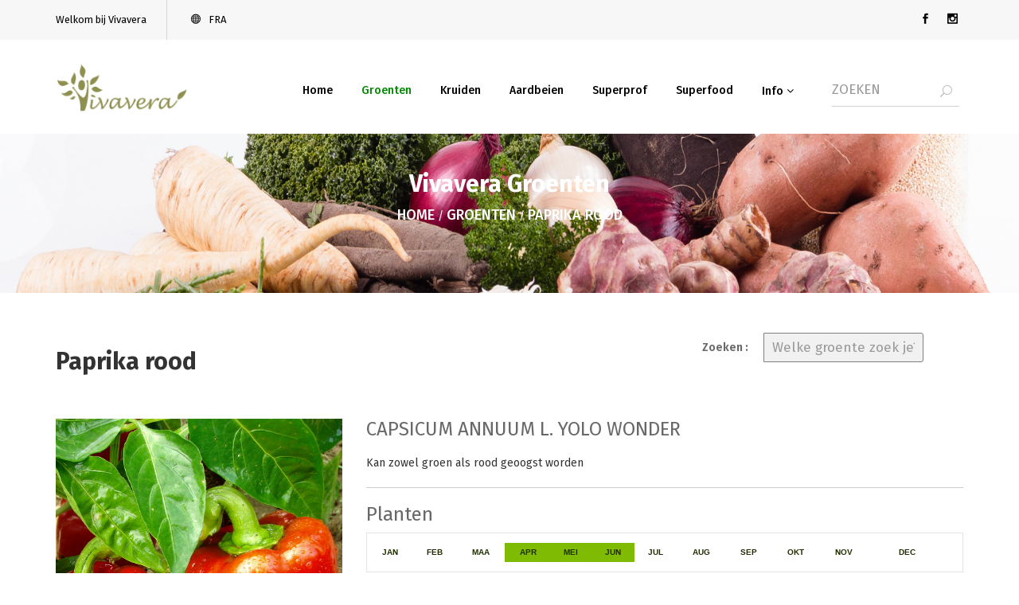

--- FILE ---
content_type: text/html; charset=UTF-8
request_url: https://www.vivavera.be/groenten/paprika_rood
body_size: 4792
content:
<!DOCTYPE html>
<html lang="nl">
<head>
    <meta charset="utf-8"/>
	<meta http-equiv="Content-type" content="text/html; charset=utf-8" />
    <meta name="viewport" content="width=device-width, initial-scale=1">
    <meta http-equiv="X-UA-Compatible" content="IE=edge">
    <title>Vivavera | Groenten | Paprika rood </title>
    <meta name="keywords" content="vivavera, moestuingroenten, kleinfruit, vruchtgroenten, superprof, kruiden, aardbeien, superfood, superherbs">
	<meta name="description" content="Vivavera - uitgebreide info met teeltfiches van alle groenteplanten, kruiden en nog veel meer!">
	<meta name="robots" content="all">
	<meta name="format-detection" content="telephone=no">
    <link rel="icon" href="../images/favicon.png">
    
    <!-- Bootstrap stylesheet -->
    <link href="../bootstrap/css/bootstrap.css" rel="stylesheet">
    <!-- crousel css -->
    <link href="../js/owl-carousel/owl.carousel.css" rel="stylesheet" type="text/css" />
    <!--bootstrap select-->
    <link href="../js/dist/css/bootstrap-select.css" rel="stylesheet" type="text/css" />
    <!-- font -->
    <link href="https://fonts.googleapis.com/css?family=Fira+Sans:300,400,500,600,700,800,900%7CPT+Serif:400,700" rel="stylesheet"> 
    <!-- font-awesome -->
    <link href="../font-awesome/css/font-awesome.min.css" rel="stylesheet" type="text/css" />
    <link href="../css/ele-style.css" rel="stylesheet" type="text/css"/>
	<!-- calendar -->
	<link rel="stylesheet" href="../css/calendar.css"/>
    <!-- stylesheet -->
    <link href="../css/style.css" rel="stylesheet" type="text/css"/>
	<!-- lightbox -->
	<link href="../css/lightbox.css" rel="stylesheet">
	<!-- Global site tag (gtag.js) - Google Analytics -->
	<script async src="https://www.googletagmanager.com/gtag/js?id=UA-15305985-42"></script>
	<script>
	  window.dataLayer = window.dataLayer || [];
	  function gtag(){dataLayer.push(arguments);}
	  gtag('js', new Date());
	
	  gtag('config', 'UA-15305985-42');
	</script>
</head>
<body class="header3">
	<!--top start here -->
    <div class="top">
    	<div class="container">
    		<div class="row">
    			<div class="col-sm-12 col-md-12 col-lg-12 col-xs-12">
    				<ul class="list-inline pull-left icon icons">
    					<li>
    						<a href="../">Welkom bij Vivavera</a>
    					</li>
                        <li class="dropdown currency">
                            <a href="../fra/legumes/poivron_rouge"><i class="icon_globe-2"></i> FRA</a>
                        </li>
                    </ul>
					<ul class="list-inline pull-right  icons">
						<li>
							<ul class="list-inline social">
							<li>
								<a href="https://www.facebook.com/vivaveraplants" target="_blank">
									<i class="social_facebook"></i>
								</a>
							</li>
							<li>
								<a href="https://www.instagram.com/vivavera.be/" target="_blank">
									<i class="social_instagram"></i>
								</a>
							</li>
						</ul>
						</li>
					</ul>
				</div>
			</div>
		</div>
	</div>
	<!--top end here -->
	<!-- header start here-->
	<header>
		<div class="container">
			<div class="row">
				<div class="col-md-2 col-sm-2 col-lg-2 col-xs-12">
					<div id="logo">
						<a href="../">
							<img class="img-responsive" src="../images/logo.png" alt="Vivavera" title="Vivavera" />
						</a>
					</div>
				</div>
				<div class="col-md-8 col-sm-8 col-lg-8 col-xs-12">
				<!-- menu start here -->
					<div id="menu">	
						<nav class="navbar">
							<div class="navbar-header">
								<span class="menutext visible-xs">Menu</span>
								<button data-target=".navbar-ex1-collapse" data-toggle="collapse" class="btn btn-navbar navbar-toggle" type="button"><i class="fa fa-bars"></i></button>
							</div>
							<div class="collapse navbar-collapse navbar-ex1-collapse padd0">
								<ul class="nav navbar-nav pull-right">
									<li><a href="/">Home</a></li>
									<li class="active"><a href="/groenten/">Groenten</a></li>
									<li><a href="/kruiden/">Kruiden</a></li>
									<li><a href="/aardbeien/">Aardbeien</a></li>
									<li><a href="/superprof/">Superprof</a></li>
									<li><a href="/superfood/">Superfood</a></li>
									<li class="dropdown topheading">
										<a href="#" class="dropdown-toggle" data-toggle="dropdown">Info <i class="fa fa-angle-down"></i></a>
										<div class="dropdown-menu">
											<div class="dropdown-inner">
												<ul class="list-unstyled">
													<li><a href="/nieuws/">Nieuws</a></li>
													<li><a href="/kalender/">Kalender</a></li>
													<li><a href="/legende/">Legende</a></li>
													<li><a href="/over-ons/">Over ons</a></li>
												</ul>
											</div>
										</div>
									</li>
								</ul>
							</div>
						</nav>
					</div>
				<!-- menu end here -->
				</div>
				<div class="col-md-2 col-sm-2 col-lg-2 col-xs-12">
					<div id="srch" class="input-group">
						<form method="post" action="/zoeken.php" class="zoeken">
						<input type="text" name="searchquery" id="searchquery" placeholder="ZOEKEN" class="form-control input-lg" />
						<span class="input-group-btn">
							<button type="submit" name="completedsearch" class="btn btn-default btn-lg"><i class="icon_search"></i></button>
						</span>
						</form>
					</div>
				</div>
			</div>
		</div>
	</header>
	<!-- header end here -->
	<!-- bread-crumb start here -->
	<div class="bread-crumb">
		<img src="../images/groenten-banner.jpg" class="img-responsive" alt="banner-top" title="banner-top">
			<div class="container">
				<div class="matter2">
				<h2><span>Vivavera Groenten</span></h2>
				<ul class="list-inline">
					<li>
						<a href="../">HOME</a>
					</li>
					<li>
						<a href="../groenten/">Groenten</a>
					</li>
					<li>
						<a href='../aardbeien/Paprika rood '>Paprika rood </a>				
					</li>
				</ul>
			</div>
		</div>
	</div>
	<!-- bread-crumb end here -->
	<!-- shop detail start here -->
	<div class="shopdetail">
		<div class="container">
		<div class="row">
			
			<div class="sort col-sm-12 col-md-12 col-lg-12 col-xs-12">
				<div class="row">
					<div class="col-sm-8 col-md-8 col-lg-8 col-xs-12 text-left">
						
						<h2><b>Paprika rood </b></h2>

											</div>
					<div class="col-sm-4 col-md-4 col-lg-4 col-xs-12 text-left">
						<form method="post" action="/zoeken.php" class="zoeken">
						<div class="form-group input-group input-group-sm">
							<span class="input-group-btn" style="visibility: hidden;" >
								<button type="submit" name="completedsearch" class="btn btn-default btn-lg"><i class="icon_search"></i></button>
							</span>
							<label class="input-group-addon" for="input-sort">Zoeken :</label>
							<input type="text" name="searchquery" id="searchquery" placeholder="Welke groente zoek je?" class="form-control input-lg" />
							
						</div>
						</form>
						
					</div>
				</div>
			</div>
			
			<div class="col-sm-12 col-md-12 col-lg-12 col-xs-12">
				<div class="row">
					<!--thumb image code start-->
					<div class="col-sm-4 col-md-4 col-lg-4 col-xs-12">
						
						<a class='thumbnail' href='../foto/fotogroot/3180gr.jpg' data-lightbox='image-1' data-title='Paprika rood '><img src='../foto/fotogroot/3180gr.jpg' title='Paprika rood ' alt='Paprika rood ' /></a>
											</div>
					<!--thumb image code end-->
				
					<!--Product detail code start-->
					<div class="col-sm-8 col-md-8 col-lg-8 col-xs-12">
						
						<h5>CAPSICUM ANNUUM L. YOLO WONDER</h5>
						<p class='shortdes'>
							<p>Kan zowel groen als rood geoogst worden</p>

						</p>
						<p></p>
												<hr>
						<h5>Planten</h5>
						<table class="productcalendar">
						
					<tr>						
					<td ><span>JAN</span></td><td ><span>FEB</span></td><td ><span>MAA</span></td><td class='active normal'><span>APR</span></td><td class='active normal'><span>MEI</span></td><td class='active normal'><span>JUN</span></td><td ><span>JUL</span></td><td ><span>AUG</span></td><td ><span>SEP</span></td><td ><span>OKT</span></td><td ><span>NOV</span></td><td ><span>DEC</span></td>
					</tr>
											</table>
						<br>
						<h5>Oogsten</h5>						
						<table class="productcalendar">
										
					<tr>
					<td ><span>JAN</span></td><td ><span>FEB</span></td><td ><span>MAA</span></td><td ><span>APR</span></td><td ><span>MEI</span></td><td ><span>JUN</span></td><td class='active dark2'><span>JUL</span></td><td class='active dark'><span>AUG</span></td><td class='active dark'><span>SEP</span></td><td class='active dark'><span>OKT</span></td><td ><span>NOV</span></td><td ><span>DEC</span></td>
					</tr>
										
					
				</table>
						
					</div>
				</div>
			</div>
			<div class="col-sm-12 col-md-12 col-lg-12 col-xs-12">
				<hr>
				<div class="row">
					
					<div class='col-sm-3 col-md-3 col-lg-3 col-xs-12'>
						<div class='caption text-center'>
							<img src='../images/plantafstand.png' title='plantafstand' alt='plantafstand' />
							<p>80 x 40</p>
						</div>
					</div>
                 
					<div class='col-sm-3 col-md-3 col-lg-3 col-xs-12'>
						<div class='caption text-center'>
							<img src='../images/serre.png' title='Serre' alt='Serre' />
							<p>Serre</p>
						</div>
					</div>
					
					<div class='col-sm-3 col-md-3 col-lg-3 col-xs-12'>
						<div class='caption text-center'>
							<img src='../images/vorst.png' title='vorstgevoelig' alt='vorstgevoelig' />
							<p>Vorstgevoelig</p>
						</div>
					</div>
                 				</div>
				<hr>
			</div>
			<!--Product detail code end-->
			<ul class="nav nav-tabs">
				<li class="active">
					<a href="#tab-description" data-toggle="tab">Teelttips</a>
				</li>
								
				<li>
					<a href='#tab-review' data-toggle='tab'>Advies</a>
				</li>
				 				
				<li>
					<a href='#tab-add' data-toggle='tab'>Oogst & Bewaring</a>
				</li>
				 			</ul>
				<div class="row">
					<div class="col-sm-9 col-md-9 col-lg-9 col-xs-12">
						<div class="tab-content">
							
							<div class='tab-pane active' id='tab-description'>
								<p><p>De teelt van paprika is vergelijkbaar met die van tomaat, maar paprika groeit trager. Ze verdragen dus ook geen vorst!</p>

<p>De potkluit mag je niet te diep planten zodat de stengel niet met de teelaarde in contact komt. De grond moet voldoende warm zijn om te planten. Zorg voor een goede organische bemesting. Na de vruchtzetting kunnen we een bijbemesting geven opgelost in het water. Ze hebben voldoende water nodig, maar mogen niet te nat staan. Dus, niet overdrijven, paprika is immers een trage groeier!</p>

<p>Paprika plant je best in tunnel of kas; in warme zomers is het op een zonnig, beschut plaatsje in openlucht ook mogelijk om paprika te telen. Bij teelt in pot moet je regelmatig bijmesten en dagelijks water geven. Paprika moet gesteund worden met een paar stokken rond de plant of aan een draad (of 2 draden). De plant zal in het begin met 1 stengel groeien. Daarna splitst de plant in 2 scheuten. Tot aan de eerste natuurlijke vertakking van de plant worden alle zijscheuten gediefd. Het is ook aan te raden om de eerste 4 &agrave; 5 vruchten te verwijderen om een sterke plant te bekomen.</p>

<p>TIP : het is aan te raden de eerste vruchten groen te oogsten om de plant niet te lang te belasten met veel vruchten. Op die manier zal de plant meer vruchten geven.</p>
 </p>
							</div>
						
							<div class='tab-pane' id='tab-information'>
								<p> </p>
							</div>
							<div class='tab-pane' id='tab-review'>
								<p><p>Paprika is nogal gevoelig voor bladluizen. Het is aan te raden deze onder controle te houden, want bladluizen brengen ook verschillende ziektes over van de ene plant naar de andere en maken de plant zwakker. Natuurlijke vijanden van de bladluizen (lieveheersbeestje, sluipwesp, galmug) kunnen de bladluizen in toom houden indien aanwezig. De bladluizen afspoelen van de bladeren zorgt er ook voor dat ze zich niet te snel uitbreiden. Afspoelen met een aftreksel van brandnetel helpt ook.</p>

<p>Neusrot kan ook een probleem zijn bij paprika. Hierbij ontstaan bruine vlekken aan het uiteinde van onze paprika&rsquo;s. Oorzaken zijn een te droge bodem, te weinig calcium in de bodem en verstoorde zoutconcentratie waardoor de vrucht niet voldoende water kan opnemen. Zorg ervoor dat de planten voldoende vocht krijgen, pas vruchtwisseling toe en let op met chemische meststoffen!</p>
 </p>
							</div>
							<div class='tab-pane' id='tab-add'>
								<p><p>Paprika&rsquo;s bewaren tot 1 week op een koele plaats bij 10-12 &deg;C.</p>
</p>
							</div>
													</div>
						<br>
						<div class="buttons">
							
							<a href='https://www.website-nodig.be/vivavera/3180.pdf' target='_blank'><button type='button' class='btn-default'><i class='icon_document_alt'></i> Fiche</button></a>
							<a href='../fra/legumes-fruits/poivron_rouge' target='_blank'><button type='button' class='btn-default'><i class='icon_link_alt'></i> Français</button>
												</div>
					</div>
					<div class="col-sm-3 col-md-3 col-lg-3 col-xs-12">
												
												<br><h4>Gewicht Vrucht</h4><p>200 gr</p>						</div>
				</div>
				<div class="row">
					
					<div class="col-md-12 col-sm-12 col-lg-12 col-xs-12 commontop text-center">
					<div class="popular">
						<h3>tags</h3>
						<div class="tags">
							<ul class="list-inline">
														<li><a href='../tags/index.php?tag=<p>vruchtgroenten'><p>vruchtgroenten</a><li><a href='../tags/index.php?tag= paprika&#39;s'> paprika&#39;s</a><li><a href='../tags/index.php?tag= paprika'> paprika</a><li><a href='../tags/index.php?tag= paprika rood'> paprika rood</a><li><a href='../tags/index.php?tag= rode paprika'> rode paprika</a><li><a href='../tags/index.php?tag= yolo wonder</p>
'> yolo wonder</p>
</a>							</ul>
						</div>
					</div>
					</div>
					
				</div>
				<div class="row">
					
				
					<div class='col-md-12 col-sm-12 col-lg-12 col-xs-12 commontop text-center'>
						<h4>
							<i class='icon_star_alt'></i>
							<i class='icon_star_alt'></i>
							<i class='icon_star_alt'></i> 
							Bevriende planten
							<i class='icon_star_alt'></i>
							<i class='icon_star_alt'></i>
							<i class='icon_star_alt'></i>
						</h4>
					</div>
				
									
									
									<div class='col-md-2 col-lg-2 col-sm-3 col-xs-12'>
										<div class='product-thumb'>
											<div class='image'>
												<a href='../kruiden/thaise_basilicum'>
													<img src='../foto/fotoklein/4042wit_a.jpg' alt='Thaise basilicum' title='Thaise basilicum' class='img-responsive' />
												</a>
												<div class='onhover1'>
													<div class='button-group'>
														<a href='../kruiden/thaise_basilicum'><button class='icons' type='button'><i class='icon_info_alt'></i></button></a>
													</div>
												</div>
											</div>
											<div class='caption text-center'>
												<h4><a href='../kruiden/thaise_basilicum'>Thaise basilicum</a></h4>
												<p class='price'></p>
											</div>
										</div>
									</div>
									
									
									
									<div class='col-md-2 col-lg-2 col-sm-3 col-xs-12'>
										<div class='product-thumb'>
											<div class='image'>
												<a href='../kruiden/citroenbasilicum'>
													<img src='../foto/fotoklein/4060wit_a.jpg' alt='Citroenbasilicum' title='Citroenbasilicum' class='img-responsive' />
												</a>
												<div class='onhover1'>
													<div class='button-group'>
														<a href='../kruiden/citroenbasilicum'><button class='icons' type='button'><i class='icon_info_alt'></i></button></a>
													</div>
												</div>
											</div>
											<div class='caption text-center'>
												<h4><a href='../kruiden/citroenbasilicum'>Citroenbasilicum</a></h4>
												<p class='price'></p>
											</div>
										</div>
									</div>
									
									
									
									<div class='col-md-2 col-lg-2 col-sm-3 col-xs-12'>
										<div class='product-thumb'>
											<div class='image'>
												<a href='../kruiden/roodbladige_basilicum'>
													<img src='../foto/fotoklein/4041wit_a.jpg' alt='Roodbladige basilicum' title='Roodbladige basilicum' class='img-responsive' />
												</a>
												<div class='onhover1'>
													<div class='button-group'>
														<a href='../kruiden/roodbladige_basilicum'><button class='icons' type='button'><i class='icon_info_alt'></i></button></a>
													</div>
												</div>
											</div>
											<div class='caption text-center'>
												<h4><a href='../kruiden/roodbladige_basilicum'>Roodbladige basilicum</a></h4>
												<p class='price'></p>
											</div>
										</div>
									</div>
									
									
									
									<div class='col-md-2 col-lg-2 col-sm-3 col-xs-12'>
										<div class='product-thumb'>
											<div class='image'>
												<a href='../kruiden/fijne_basilicum'>
													<img src='../foto/fotoklein/4050wit_a.jpg' alt='Fijne basilicum' title='Fijne basilicum' class='img-responsive' />
												</a>
												<div class='onhover1'>
													<div class='button-group'>
														<a href='../kruiden/fijne_basilicum'><button class='icons' type='button'><i class='icon_info_alt'></i></button></a>
													</div>
												</div>
											</div>
											<div class='caption text-center'>
												<h4><a href='../kruiden/fijne_basilicum'>Fijne basilicum</a></h4>
												<p class='price'></p>
											</div>
										</div>
									</div>
									
									
									
									<div class='col-md-2 col-lg-2 col-sm-3 col-xs-12'>
										<div class='product-thumb'>
											<div class='image'>
												<a href='../kruiden/rode_basilicum'>
													<img src='../foto/fotoklein/4040wit_a.jpg' alt='Rode basilicum (stek)' title='Rode basilicum (stek)' class='img-responsive' />
												</a>
												<div class='onhover1'>
													<div class='button-group'>
														<a href='../kruiden/rode_basilicum'><button class='icons' type='button'><i class='icon_info_alt'></i></button></a>
													</div>
												</div>
											</div>
											<div class='caption text-center'>
												<h4><a href='../kruiden/rode_basilicum'>Rode basilicum (stek)</a></h4>
												<p class='price'></p>
											</div>
										</div>
									</div>
									
													</div>
				
		</div>
		</div>
	</div>
	<!-- shop end here -->
	<!-- footer start here -->
	<footer>
		<div class="powered">
			<div class="container">
				<div class="row">
					<div class="col-sm-12 col-md-12 col-lg-12 col-xs-12 text-center">
						<p>&copy; 2026, <span>Vivavera.</span> | Website by <a href="http://www.d-signstudio.be" target="_blank">D-Sign Studio</a></p>
					</div>
				</div>	
			</div>
		</div>
	</footer>
	<!-- footer end here -->
	
	<!-- jquery -->
	<script src="../js/jquery.2.1.1.min.js"></script>
	<!-- bootstrap js -->
	<script src="../bootstrap/js/bootstrap.min.js"></script>
	<!--bootstrap select-->
	<script src="../js/dist/js/bootstrap-select.js"></script>
	<!--internal js-->
	<script src="../js/internal.js"></script>
	<!-- owlcarousel js -->
	<script src="../js/owl-carousel/owl.carousel.min.js"></script>
	<!--lightbox-->
	<script src="../js/lightbox.js"></script>
</body>
</html>

--- FILE ---
content_type: text/css
request_url: https://www.vivavera.be/css/calendar.css
body_size: 1003
content:
.productcalendar{width:100%;border:1px solid #e4e4e4;}
.productcalendar tbody tr{border-bottom:1px solid #e4e4e4;}
.productcalendar td{font-family: "roboto",sans-serif,sans-serif;font-size:0.7368421053em;text-transform:uppercase;text-align:center;padding:12px 0 12px 0px;font-weight:900;color:#1f2e01;}
.productcalendar td:last-child{padding-right:21px;}
.productcalendar .active span{background:#80bb04;color:#1f2e01;display:block;padding-top:5px;padding-bottom:5px;}
.productcalendar .current span{color:white !important;border:1px solid #e8e8e8;}

.productcalendar .active.light span{background:#a2dc28;color:#FFF;}

.productcalendar .active.normal span{
    background:#80bb04;
    color:#1f2e01;
    }
.productcalendar .active.normal1 span{
    background:#ffffff;
    color:#1f2e01;
    background-image: linear-gradient(to right, rgba(128, 187, 4, 1) 0%, rgba(128, 187, 4, 1) 49%, rgba(255, 255, 255, 1) 51%, rgba(255, 255, 255, 1) 100%);  /* your gradient */
    background-repeat: no-repeat;
    }
.productcalendar .active.normal2 span{
    background:#ffffff;
    color:#1f2e01;
    background-image: linear-gradient(to right, rgba(255, 255, 255, 1) 0%, rgba(255, 255, 255, 1) 49%, rgba(128, 187, 4, 1) 51%, rgba(128, 187, 4, 1) 100%);  /* your gradient */
    background-repeat: no-repeat;
    }

.productcalendar .active.dark span{
    background:#3d843f;
    color:#1f2e01;
    }
.productcalendar .active.dark1 span{
    background:#ffffff;
    color:#1f2e01;
    background-image: linear-gradient(to right, rgba(61, 132, 63, 1) 0%, rgba(61, 132, 63, 1) 49%, rgba(255, 255, 255, 1) 51%, rgba(255, 255, 255, 1) 100%);  /* your gradient */
    background-repeat: no-repeat;
    }
.productcalendar .active.dark2 span{
    background:#ffffff;
    color:#1f2e01;
    background-image: linear-gradient(to right, rgba(255, 255, 255, 1) 0%, rgba(255, 255, 255, 1) 49%, rgba(61, 132, 63, 1) 51%, rgba(61, 132, 63, 1) 100%);  /* your gradient */
    background-repeat: no-repeat;
    }

.productcalendar-legend{display:-webkit-box;display:-ms-flexbox;display:flex;-webkit-box-orient:vertical;-webkit-box-direction:normal;-ms-flex-direction:column;flex-direction:column;-webkit-box-align:end;-ms-flex-align:end;align-items:flex-end;}
.productcalendar-legend .light{display:-webkit-box;display:-ms-flexbox;display:flex;-webkit-box-orient:horizontal;-webkit-box-direction:normal;-ms-flex-direction:row;flex-direction:row;padding:5px 15px;}
.productcalendar-legend .light .label{color:#635d5d;}
.productcalendar-legend .light .color-block{background:#81d68f;}
.productcalendar-legend .normal{display:-webkit-box;display:-ms-flexbox;display:flex;-webkit-box-orient:horizontal;-webkit-box-direction:normal;-ms-flex-direction:row;flex-direction:row;padding:5px 15px;}
.productcalendar-legend .normal .label{color:#635d5d;}
.productcalendar-legend .normal .color-block{background:#80bb04;}
.productcalendar-legend .dark{display:-webkit-box;display:-ms-flexbox;display:flex;-webkit-box-orient:horizontal;-webkit-box-direction:normal;-ms-flex-direction:row;flex-direction:row;padding:5px 15px;}
.productcalendar-legend .dark .color-block{background:#3d843f;}
.productcalendar-legend .dark .label{color:#635d5d;}
.productcalendar-legend .color-block{width:30px;height:20px;}
.productcalendar-legend .label{margin-right:10px;}
.groenten.subsite .productcalendar .active span,.groenten.subsite .productcalendar-legend .active span{background-color:#80bb04;}
.groenten.subsite .productcalendar .dark .color-block,.groenten.subsite .productcalendar-legend .dark .color-block{background-color:#629002;}
.groenten.subsite .productcalendar .dark.active span,.groenten.subsite .productcalendar-legend .dark.active span{background-color:#629002;}
.groenten.subsite .productcalendar .normal .color-block,.groenten.subsite .productcalendar-legend .normal .color-block{background-color:#80bb04;}
.groenten.subsite .productcalendar .normal.active span,.groenten.subsite .productcalendar-legend .normal.active span{background-color:#80bb04;}
.groenten.subsite .productcalendar .light .color-block,.groenten.subsite .productcalendar-legend .light .color-block{background-color:#a2dc28;}
.groenten.subsite .productcalendar .light.active span,.groenten.subsite .productcalendar-legend .light.active span{background-color:#a2dc28;}
.fruit.subsite .productcalendar .active span,.fruit.subsite .productcalendar-legend .active span{background-color:#a21944;}
.fruit.subsite .productcalendar .dark .color-block,.fruit.subsite .productcalendar-legend .dark .color-block{background-color:#630d28;}
.fruit.subsite .productcalendar .dark.active span,.fruit.subsite .productcalendar-legend .dark.active span{background-color:#630d28;}
.fruit.subsite .productcalendar .normal .color-block,.fruit.subsite .productcalendar-legend .normal .color-block{background-color:#a21944;}
.fruit.subsite .productcalendar .normal.active span,.fruit.subsite .productcalendar-legend .normal.active span{background-color:#a21944;}
.fruit.subsite .productcalendar .light .color-block,.fruit.subsite .productcalendar-legend .light .color-block{background-color:#ce2258;}
.fruit.subsite .productcalendar .light.active span,.fruit.subsite .productcalendar-legend .light.active span{background-color:#ce2258;}
.vis.subsite .productcalendar .active span,.vis.subsite .productcalendar-legend .active span{background-color:#DBDC00;}
.vis.subsite .productcalendar .dark .color-block,.vis.subsite .productcalendar-legend .dark .color-block{background-color:#B3B400;}
.vis.subsite .productcalendar .dark.active span,.vis.subsite .productcalendar-legend .dark.active span{background-color:#B3B400;}
.vis.subsite .productcalendar .normal .color-block,.vis.subsite .productcalendar-legend .normal .color-block{background-color:#DBDC00;}
.vis.subsite .productcalendar .normal.active span,.vis.subsite .productcalendar-legend .normal.active span{background-color:#DBDC00;}
.vis.subsite .productcalendar .light .color-block,.vis.subsite .productcalendar-legend .light .color-block{background-color:#EAEB00;}
.vis.subsite .productcalendar .light.active span,.vis.subsite .productcalendar-legend .light.active span{background-color:#EAEB00;}
.productcalendar td.productcalendar__product{text-align:left;width:205px;vertical-align:middle;padding-left:21px;text-transform:none;font-size:1em;}
.productcalendar td.productcalendar__product a{color:#635d5d;text-decoration:none;}
.productcalendar td.productcalendar__product a:hover{color:#80bb04;}
.productcalendar td.productcalendar__image{width:140px;padding-right:21px;vertical-align:middle;}
.productcalendar td.productcalendar__image img{max-height:48px;vertical-align:middle;}
.calendarproduct__left{float:left;}
.calendarproduct__right{float:right;}
@media only screen and (max-width:60em){.productcalendar td.productcalendar__product{width:auto;}.productcalendar__image{display:none;}}
@media only screen and (max-width:37.5em){.productcalendar td{width:8.333333%;padding:0;padding-bottom:5px;display:none;}
.productcalendar td span{word-wrap:initial;}.productcalendar td:last-child{padding-right:0;}
.productcalendar td.active{display:inline-block;}.productcalendar td.active span{background:none;}
.productcalendar td.productcalendar__product{display:block;width:100%;padding-left:4px;padding-top:5px;padding-bottom:0;}
.productcalendar td.productcalendar__image{display:none;}}
@media only screen and (max-width:34.375em){.productcalendar-legend{-webkit-box-orient:vertical;-webkit-box-direction:normal;-ms-flex-direction:column;flex-direction:column;}}

--- FILE ---
content_type: application/javascript
request_url: https://www.vivavera.be/js/internal.js
body_size: 1001
content:
function loadscroler(){
	
}
$(document).on('ready',function(){ 
	"use strict";
	loadscroler();
	
		
	/*slideshow script code start here*/
	$('.slideshow').owlCarousel({
		items: 1,
		autoPlay: 5000,
		singleItem: true,
		navigation: true,
		navigationText: ['<i class="fa fa-long-arrow-left fa1"></i>', '<i class="fa fa-long-arrow-right fa2"></i>'],
		pagination: false,
	});
	/*slideshow script code end here*/
	
	/*slideshow1 script code start here*/
	$('.slideshow1').owlCarousel({
		items: 1,
		autoPlay: 5000,
		singleItem: true,
		navigation: true,
		navigationText: ['<i class="fa fa-angle-left fa1"></i>', '<i class="fa fa-angle-right fa2"></i>'],
		pagination: true,
	});
	/*slideshow1 script code end here*/
	
	/*slideshow2 script code start here*/
	$('.slideshow2').owlCarousel({
		items: 1,
		autoPlay: 5000,
		singleItem: true,
		navigation: false,
		navigationText: ['<i class="fa fa-angle-left fa1"></i>', '<i class="fa fa-angle-right fa2"></i>'],
		pagination: false,
	});
	/*slideshow2 script code end here*/
	
	/*deal script code start here*/
	$('.deal').owlCarousel({
		items: 2,
		itemsDesktop : [1199, 2],
		itemsDesktopSmall : [979, 1],
		itemsTablet : [768, 1],
		itemsMobile : [479, 1],
		navigation : true,
		slideSpeed : 300,
		paginationSpeed : 400,
		singleItem : false,
		navigationText: ['<i class="fa fa-long-arrow-left fa1"></i>', '<i class="fa fa-long-arrow-right fa2"></i>'],
		pagination: false,
	});
	/*deal script code end here*/
	
	/*vegetables script code start here*/
	$('.vegetables').owlCarousel({
		items: 2,
		itemsDesktop : [1199, 2],
		itemsDesktopSmall : [979, 1],
		itemsTablet : [768, 1],
		itemsMobile : [479, 1],
		navigation : true,
		slideSpeed : 300,
		paginationSpeed : 400,
		singleItem : false,
		navigationText: ['<i class="fa fa-long-arrow-left fa1"></i>', '<i class="fa fa-long-arrow-right fa2"></i>'],
		pagination: false,
	});
	/*vegetables script code end here*/
	
	/*fruits script code start here*/
	$('.fruits').owlCarousel({
		items: 2,
		itemsDesktop : [1199, 2],
		itemsDesktopSmall : [979, 1],
		itemsTablet : [768, 1],
		itemsMobile : [479, 1],
		navigation : true,
		slideSpeed : 300,
		paginationSpeed : 400,
		singleItem : false,
		navigationText: ['<i class="fa fa-long-arrow-left fa1"></i>', '<i class="fa fa-long-arrow-right fa2"></i>'],
		pagination: false,
	});
	/*fruits script code end here*/
	
	/*testimonail script code start here*/
	$('.testimonail').owlCarousel({
		items: 1,
		itemsDesktop : [1199, 1],
		itemsDesktopSmall : [979, 1],
		itemsTablet : [768, 1],
		itemsMobile : [479, 1],
		navigation : true,
		slideSpeed : 300,
		autoPlay: false,
		paginationSpeed : 400,
		singleItem : false,
		navigationText: ['<i class="fa fa-long-arrow-left fa1"></i>', '<i class="fa fa-long-arrow-right fa2"></i>'],
		pagination: false,
	});
	/*testimonail script code end here*/
	
	/*testimonail1 script code start here*/
	$('.testimonail1').owlCarousel({
		items: 2,
		itemsDesktop : [1199, 1],
		itemsDesktopSmall : [979, 1],
		itemsTablet : [768, 1],
		itemsMobile : [479, 1],
		navigation : true,
		slideSpeed : 300,
		autoPlay: false,
		paginationSpeed : 400,
		singleItem : false,
		navigationText: ['<i class="fa fa-long-arrow-left fa1"></i>', '<i class="fa fa-long-arrow-right fa2"></i>'],
		pagination: false,
	});
	/*testimonail1 script code end here*/
		
	/*testimonail3 script code start here*/
	$('.testimonail3').owlCarousel({
		items: 1,
		itemsDesktop : [1199, 1],
		itemsDesktopSmall : [979, 1],
		itemsTablet : [768, 1],
		itemsMobile : [479, 1],
		navigation : true,
		slideSpeed : 300,
		autoPlay: false,
		paginationSpeed : 400,
		singleItem : false,
		navigationText: ['<i class="fa fa-angle-left fa1"></i>', '<i class="fa fa-angle-right fa2"></i>'],
		pagination: false,
	});
	/*testimonail3 script code end here*/
	
	/*testimonail4 script code start here*/
	$('.testimonail4').owlCarousel({
		items: 2,
		itemsDesktop : [1199, 2],
		itemsDesktopSmall : [979, 2],
		itemsTablet : [768, 1],
		itemsMobile : [479, 1],
		navigation : false,
		slideSpeed : 300,
		autoPlay: false,
		paginationSpeed : 400,
		singleItem : false,
		navigationText: ['<i class="fa fa-angle-left fa1"></i>', '<i class="fa fa-angle-right fa2"></i>'],
		pagination: false,
	});
	/*testimonail4 script code end here*/
		
	/*abtestimonail script code start here*/
	$('.abtestimonail').owlCarousel({
		items: 2,
		itemsDesktop : [1199, 2],
		itemsDesktopSmall : [979, 2],
		itemsTablet : [768, 1],
		itemsMobile : [479, 1],
		navigation : false,
		slideSpeed : 300,
		autoPlay: false,
		paginationSpeed : 400,
		singleItem : false,
		navigationText: ['<i class="fa fa-angle-left fa1"></i>', '<i class="fa fa-angle-right fa2"></i>'],
		pagination: false,
	});
	/*abtestimonail script code end here*/
		
	/*carousel10 script code start here*/
	$('#carousel10').owlCarousel({
		items: 5,
		itemsDesktop : [1199, 4],
		itemsDesktopSmall : [979, 3],
		itemsTablet : [768, 2],
		itemsMobile : [479, 1],
		navigation : false,
		slideSpeed : 300,
		autoPlay: false,
		paginationSpeed : 400,
		singleItem : false,
		navigationText: ['<i class="fa fa-angle-left fa1"></i>', '<i class="fa fa-angle-right fa2"></i>'],
		pagination: false,
	});
	/*carousel10 script code end here*/
	
	//quantity code
	$(function () {
		$('.add').on('click',function(){
			var $qty=$(this).closest('p').find('.qty');
			var currentVal = parseInt($qty.val());
				$qty.val(currentVal + 1);
		});
		$('.minus').on('click',function(){
			var $qty=$(this).closest('p').find('.qty');
			var currentVal = parseInt($qty.val());
			$qty.val(currentVal - 1);					
		});
	});	
	
		
	// Product Grid
	$('#grid-view').on('click',function(){
		$('.product-list').attr('class', 'product-layout product-grid col-lg-4 col-md-4 col-sm-6 col-xs-12');
		localStorage.setItem('display', 'grid');
	});
	$('#list-view').on('click',function(){
		$('.product-grid').attr('class', 'product-layout product-list col-xs-12');
		localStorage.setItem('display', 'list');
	});
	
	
	// Product Grid
	$('#grid-view1').on('click',function(){
		$('.product-list').attr('class', 'product-layout product-grid col-lg-3 col-md-3 col-sm-4 col-xs-12');
		localStorage.setItem('display', 'grid');
	});
	$('#list-view1').on('click',function(){
		$('.product-grid').attr('class', 'product-layout product-list col-xs-12');
		localStorage.setItem('display', 'list');
	});
	
 
    $(".onhover ul").hide();
    //$(".onhover .icons").show();
    $('.onhover .icons1').on('click',function(){
		$(".onhover1 ul").slideToggle();
		return false;
    });
	
	$('.onhover .icons2').on('click',function(){
		$(".onhover2 ul").slideToggle();
		return false;
    });
	
	$('.onhover .icons3').on('click',function(){
		$(".onhover3 ul").slideToggle();
		return false;
    });
	
	$('.onhover .icons4').on('click',function(){
		$(".onhover4 ul").slideToggle();
		return false;
    });
	
	$('.onhover .icons5').on('click',function(){
		$(".onhover5 ul").slideToggle();
		return false;
    });
	
	$('.onhover .icons6').on('click',function(){
		$(".onhover6 ul").slideToggle();
		return false;
    });
	
	$('.onhover .icons7').on('click',function(){
		$(".onhover7 ul").slideToggle();
		return false;
    });
	
	$('.onhover .icons8').on('click',function(){
		$(".onhover8 ul").slideToggle();
		return false;
    });
	
	$('.onhover .icons9').on('click',function(){
		$(".onhover9 ul").slideToggle();
		return false;
    });
	
	$('.onhover .icons10').on('click',function(){
		$(".onhover10 ul").slideToggle();
		return false;
    });
	
	$('.onhover .icons11').on('click',function(){
		$(".onhover11 ul").slideToggle();
		return false;
    });
	
	$('.onhover .icons12').on('click',function(){
		$(".onhover12 ul").slideToggle();
		return false;
    });
	
	$('.onhover .icons13').on('click',function(){
		$(".onhover13 ul").slideToggle();
		return false;
    });
		
	$('.onhover .icons14').on('click',function(){
		$(".onhover14 ul").slideToggle();
		return false;
    });
	
	$('.onhover .icons15').on('click',function(){
		$(".onhover15 ul").slideToggle();
		return false;
    });
	
	$('.onhover .icons16').on('click',function(){
		$(".onhover16 ul").slideToggle();
		return false;
    });
	
	$('.onhover .icons17').on('click',function(){
		$(".onhover17 ul").slideToggle();
		return false;
    });
	
	
	$('.onhover .icons18').on('click',function(){
		$(".onhover18 ul").slideToggle();
		return false;
    });
	
	$('.onhover .icons19').on('click',function(){
		$(".onhover19 ul").slideToggle();
		return false;
    });
	
	$('.onhover .icons20').on('click',function(){
		$(".onhover20 ul").slideToggle();
		return false;
    });
	
	$('.onhover .icons21').on('click',function(){
		$(".onhover21 ul").slideToggle();
		return false;
    });
	
	$('.onhover .icons22').on('click',function(){
		$(".onhover22 ul").slideToggle();
		return false;
    });
	
	$('.onhover .icons23').on('click',function(){
		$(".onhover23 ul").slideToggle();
		return false;
    });
	
	$('.onhover .icons24').on('click',function(){
		$(".onhover24 ul").slideToggle();
		return false;
    });
	
	$('.onhover .icons25').on('click',function(){
		$(".onhover25 ul").slideToggle();
		return false;
    });
	
	$('.onhover .icons26').on('click',function(){
		$(".onhover26 ul").slideToggle();
		return false;
    });
	
	$('.onhover .icons27').on('click',function(){
		$(".onhover27 ul").slideToggle();
		return false;
    });
	
	$('.onhover .icons28').on('click',function(){
		$(".onhover28 ul").slideToggle();
		return false;
    });
	
	$('.onhover .icons29').on('click',function(){
		$(".onhover29 ul").slideToggle();
		return false;
    });
	
	$('.onhover .icons30').on('click',function(){
		$(".onhover30 ul").slideToggle();
		return false;
    });
	
	$('.onhover .icons31').on('click',function(){
		$(".onhover31 ul").slideToggle();
		return false;
    });
	
	$('.onhover .icons32').on('click',function(){
		$(".onhover32 ul").slideToggle();
		return false;
    });
	
	$('.onhover .icons33').on('click',function(){
		$(".onhover33 ul").slideToggle();
		return false;
    });
	
	$('.onhover .icons34').on('click',function(){
		$(".onhover34 ul").slideToggle();
		return false;
    });
	
	$('.onhover .icons35').on('click',function(){
		$(".onhover35 ul").slideToggle();
		return false;
    });
	
	$('.onhover .icons36').on('click',function(){
		$(".onhover36 ul").slideToggle();
		return false;
    });
	
	$('.onhover .icons37').on('click',function(){
		$(".onhover37 ul").slideToggle();
		return false;
    });
	
	$('.onhover .icons38').on('click',function(){
		$(".onhover38 ul").slideToggle();
		return false;
    });
	
	$('.onhover .icons39').on('click',function(){
		$(".onhover39 ul").slideToggle();
		return false;
    });
	
	$('.onhover .icons40').on('click',function(){
		$(".onhover40 ul").slideToggle();
		return false;
    });
	
	$('.onhover .icons41').on('click',function(){
		$(".onhover41 ul").slideToggle();
		return false;
    });
	
	$('.onhover .icons42').on('click',function(){
		$(".onhover42 ul").slideToggle();
		return false;
    });
	
	$('.onhover .icons43').on('click',function(){
		$(".onhover43 ul").slideToggle();
		return false;
    });
	
	$('.onhover .icons44').on('click',function(){
		$(".onhover44 ul").slideToggle();
		return false;
    });
	
	$('.onhover .icons45').on('click',function(){
		$(".onhover45 ul").slideToggle();
		return false;
    });
	
	$('.onhover .icons46').on('click',function(){
		$(".onhover46 ul").slideToggle();
		return false;
    });
	
	$('.onhover .icons47').on('click',function(){
		$(".onhover47 ul").slideToggle();
		return false;
    });
	
	
	$('.onhover .icons48').on('click',function(){
		$(".onhover48 ul").slideToggle();
		return false;
    });
	
	$('.onhover .icons49').on('click',function(){
		$(".onhover49 ul").slideToggle();
		return false;
    });
	
	$('.onhover .icons49').on('click',function(){
		$(".onhover49 ul").slideToggle();
		return false;
    });
	
	/* 
    $(".onhover1 .button-group .btn-icon")();
    $(".onhover1 .icons").show();
    $('.onhover1 .icons').on('click',function(){
		$(".onhover1 .button-group .btn-icon").slideToggle();
		return false;
    }); */
				
});


